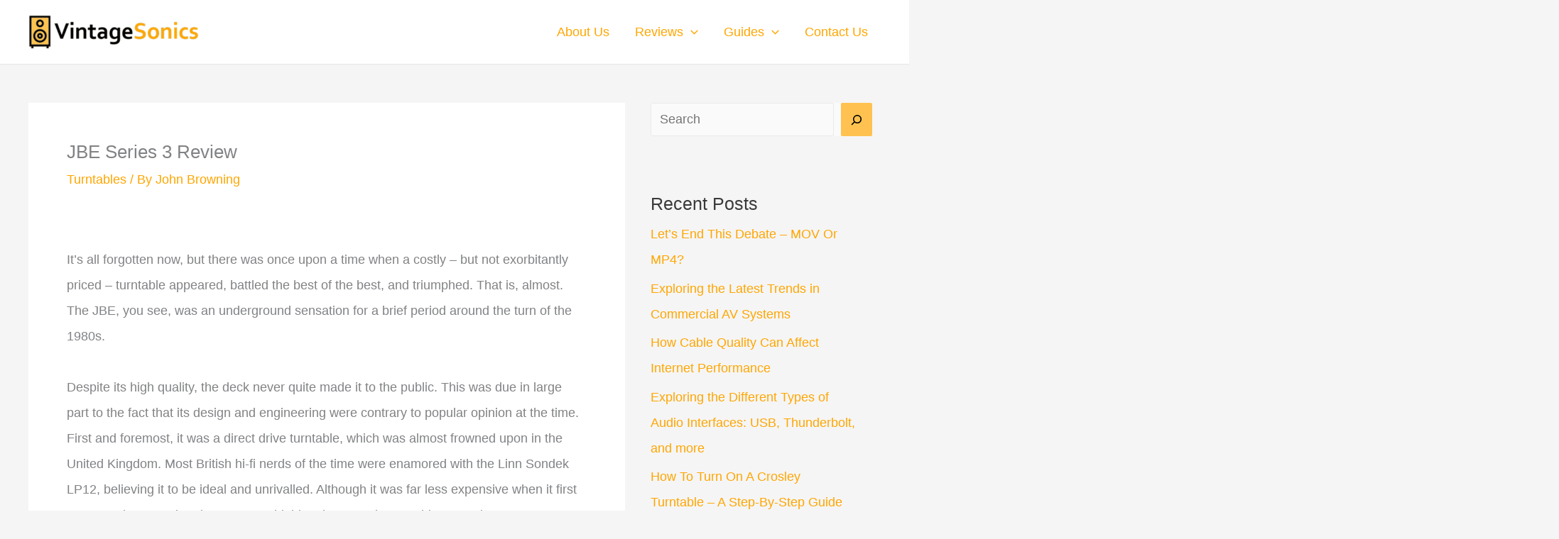

--- FILE ---
content_type: text/html; charset=utf-8
request_url: https://www.google.com/recaptcha/api2/aframe
body_size: 265
content:
<!DOCTYPE HTML><html><head><meta http-equiv="content-type" content="text/html; charset=UTF-8"></head><body><script nonce="zrEcJlQ2ssGZscf3tlxyyQ">/** Anti-fraud and anti-abuse applications only. See google.com/recaptcha */ try{var clients={'sodar':'https://pagead2.googlesyndication.com/pagead/sodar?'};window.addEventListener("message",function(a){try{if(a.source===window.parent){var b=JSON.parse(a.data);var c=clients[b['id']];if(c){var d=document.createElement('img');d.src=c+b['params']+'&rc='+(localStorage.getItem("rc::a")?sessionStorage.getItem("rc::b"):"");window.document.body.appendChild(d);sessionStorage.setItem("rc::e",parseInt(sessionStorage.getItem("rc::e")||0)+1);localStorage.setItem("rc::h",'1765875183023');}}}catch(b){}});window.parent.postMessage("_grecaptcha_ready", "*");}catch(b){}</script></body></html>

--- FILE ---
content_type: text/css
request_url: https://vintagesonics.com/wp-content/plugins/ebayomatic-ebay-post-generator/styles/ebayomatic-thumbnail.css?ver=6.9
body_size: 583
content:
.ebayomatic_gallery {display: flex;justify-content:center;text-align:center;flex-wrap:wrap;width: 100%; margin: 0 auto;padding: 5px;background: #fff;box-shadow: 0 1px 2px rgba(0,0,0,.3);}.ebayomatic_gallery > div {padding: 5px;}.ebayomatic_gallery > div > img {display: block;width: 220px;height: 220px;transition: .1s transform;transform: translateZ(0); /* hack */}.ebayomatic_gallery > div:hover {z-index: 1;}.ebayomatic_gallery > div:hover > img {transform: scale(1.7,1.7);transition: .4s transform;}.ebayomatic_cf:before, .ebayomatic_cf:after {display: table;content: "";line-height: 0;}.ebayomatic_cf:after {clear: both;}
.ebayomatic_btn a:link,.ebayomatic_btn a:visited {color: white !important;}@media all{.ebayomatic_btn { -webkit-font-smoothing: antialiased; box-sizing: border-box; background-color: gray; border: none; border-radius: 4px; color: white; cursor: pointer; display: inline-block; font-family: "Helvetica Neue", Helvetica, Arial, sans-serif; font-size: 14px; line-height: 1.5; margin: 0px; padding: 5px 20px; text-align: center; text-decoration: none; }}@media all{.ebayomatic_btn a { color: rgb(0, 132, 180); text-decoration: none; }}
.mejs-currenttime,.mejs-duration,.mejs-time-slider {
    display: none !important;
}
ul.ebayomatic_enlarge{
list-style-type:none;
margin-left:0;
}
ul.ebayomatic_enlarge li{
display:inline-block; 
position: relative;
z-index: 0; 
margin:10px 40px 0 20px;
}
ul.ebayomatic_enlarge img{
background-color:#eae9d4;
padding: 6px;
-webkit-box-shadow: 0 0 6px rgba(132, 132, 132, .75);
-moz-box-shadow: 0 0 6px rgba(132, 132, 132, .75);
box-shadow: 0 0 6px rgba(132, 132, 132, .75);
-webkit-border-radius: 4px; 
-moz-border-radius: 4px; 
border-radius: 4px; 
}
ul.ebayomatic_enlarge span{
position:absolute;
left: -19999px;
top: -19999px;
background-color:#555555;
padding: 10px;
font-family: "Droid Sans", sans-serif;
font-size:.9em;
text-align: center; 
color: #495a62; 
-webkit-box-shadow: 0 0 20px rgba(0,0,0, .75);
-moz-box-shadow: 0 0 20px rgba(0,0,0, .75);
box-shadow: 0 0 20px rgba(0,0,0, .75);
-webkit-border-radius: 8px; 
-moz-border-radius: 8px; 
border-radius:8px;
}
ul.ebayomatic_enlarge li:hover{
z-index: 250;
cursor:pointer;
}
ul.ebayomatic_enlarge span img{
padding:2px;
background:#ccc;
}
ul.ebayomatic_enlarge li:hover span{ 
top: -22px;
left: 91px;
}
ul.ebayomatic_enlarge li:hover:nth-child(2) span{
left: -100px; 
}
ul.ebayomatic_enlarge li:hover:nth-child(3) span{
left: -200px; 
}
ul.ebayomatic_enlarge img, ul.ebayomatic_enlarge span{
behavior: url(pie/PIE.htc); 
}

#ebayomatic_buttons_wrap{box-sizing: border-box;display: block;}#ebayomatic_buttons_wrap img{-webkit-box-shadow: none;-moz-box-shadow: none;box-shadow: none;}#ebayomatic_img_wrap{min-height: 245px;padding: 12px;position: relative;text-align: center;text-align: center;background-color: #fafafa;color: #666666;margin-bottom: 20px;border-radius: 4px;border: 1px solid #e1e8ed;} #ebayomatic_img_div{font-family: "Helvetica Neue", Helvetica, Arial, sans-serif;font-size: 16px;line-height: 1.5;margin-bottom: 20px;border-radius: 4px;border: 1px solid #e1e8ed;background-color: #fafafa;color: #666666;box-sizing: border-box;display: block;}